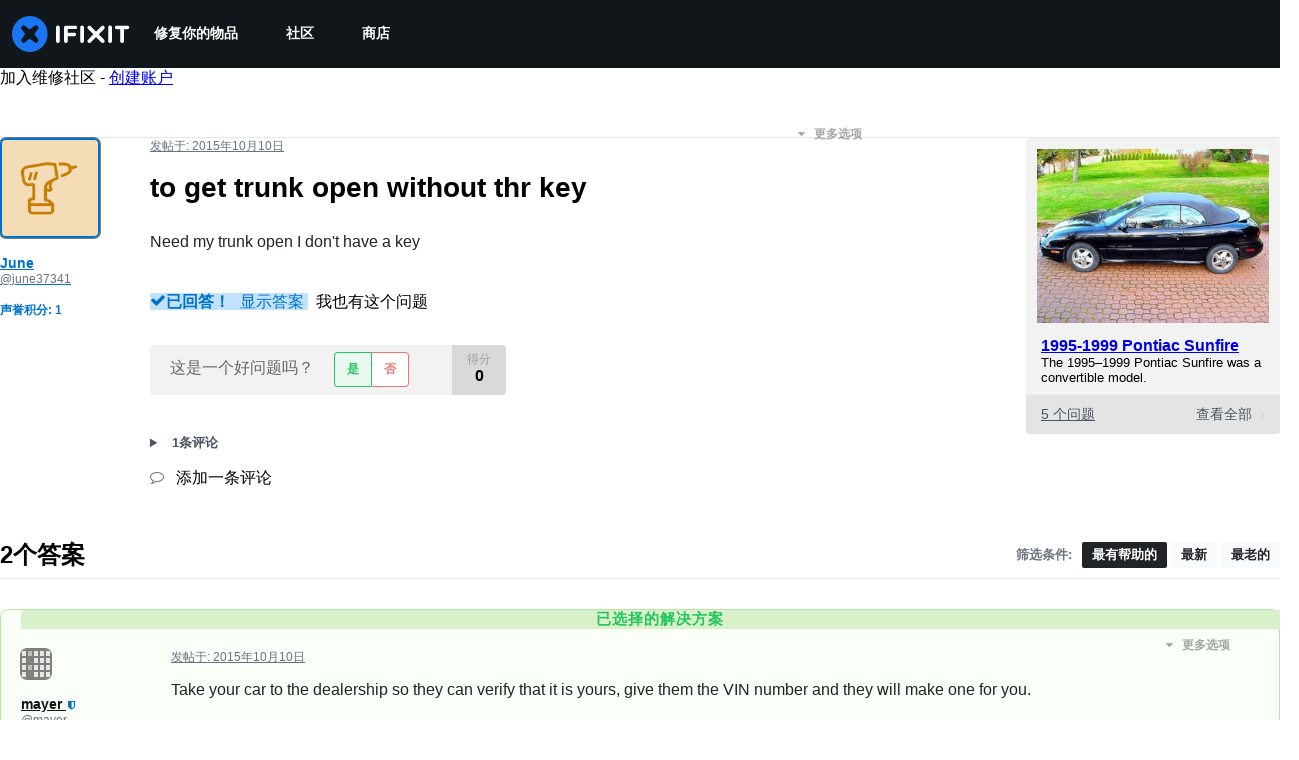

--- FILE ---
content_type: text/css
request_url: https://assets.cdn.ifixit.com/Assets/Guide/ifixit/Answers-common-3Y0wmuz6JULohFyAKqRgJw.css
body_size: 109
content:
@media only screen and (max-width:575px){.header-container{margin-bottom:0}}header#mainHeader .header-container{margin:0 auto}@media only screen and (max-width:575px){.mobile-nav.expanded{margin-top:0}}.circle-avatar{border-radius:50%;display:inline-block;float:left;height:54px;line-height:0;overflow:hidden;width:54px}.circle-avatar img{border-radius:50%;height:100%;width:100%}#helptab{display:none}.post-rep-count{color:#0071ce;font-size:12px;font-weight:700;margin:0}

--- FILE ---
content_type: application/javascript
request_url: https://assets.cdn.ifixit.com/Assets/scripts/3118.a99d4bf240259577674a.js
body_size: 9164
content:
/*! For license information please see 3118.a99d4bf240259577674a.js.LICENSE.txt */
try{let e="undefined"!=typeof window?window:"undefined"!=typeof global?global:"undefined"!=typeof globalThis?globalThis:"undefined"!=typeof self?self:{},n=(new e.Error).stack;n&&(e._sentryDebugIds=e._sentryDebugIds||{},e._sentryDebugIds[n]="ff116dd4-590c-49b5-969b-0ea94aa182da",e._sentryDebugIdIdentifier="sentry-dbid-ff116dd4-590c-49b5-969b-0ea94aa182da")}catch(e){}{let e="undefined"!=typeof window?window:"undefined"!=typeof global?global:"undefined"!=typeof globalThis?globalThis:"undefined"!=typeof self?self:{};e._sentryModuleMetadata=e._sentryModuleMetadata||{},e._sentryModuleMetadata[(new e.Error).stack]=Object.assign({},e._sentryModuleMetadata[(new e.Error).stack],{"_sentryBundlerPluginAppKey:ifixitFirstParty":!0})}("undefined"!=typeof window?window:"undefined"!=typeof global?global:"undefined"!=typeof globalThis?globalThis:"undefined"!=typeof self?self:{}).SENTRY_RELEASE={id:"3ab3d8407b16b3222960b39000879645e9fc9379"},(self.webpackChunkcarpenter_frontend=self.webpackChunkcarpenter_frontend||[]).push([[3118],{80610:function(e,n,t){"use strict";t.d(n,{N:function(){return u}});var i=t(17319),r=t(48575),o=t(96313),a=t(64438),s=t(49730),u=window.Auth=new Class({});Object.append(u,{protocol:window.location.protocol.slice(0,-1),cookies:[],defaultOptions:{from:"navLogin",onAuthorize:function(){},close:!0,reload:!1,locked:!1,noOverlay:!1,stayInWindow:!1,register:!0},login:function(e){e=Object.merge({},this.defaultOptions,e),this.trySSOLogin(e)||r.a.open({type:"module",name:"Login",boxClass:"loginModal",locked:e.locked,noOverlay:e.noOverlay,onCancel:e.onCancel,serverOptions:{register:e.register},clientOptions:{onAuthorize:e.onAuthorize,close:e.close,reload:e.reload}})},logout:function(){window.location=window.shared_constants.GuideURI("TAG_LOGOUT")},trySSOLogin:function(e){var n=App["single-sign-on-url"],t=e&&e.ignoreSSO,r={maxAgeInSeconds:840};if(App["multi-login"]||!n||t)return!1;if(n=e.register?n.register:n.login,e.reload||e.stayInWindow)a.s.set("sso-origin",window.location.href,r),window.location=n;else{a.s.set("sso-origin",window.shared_constants.GuideURI("TAG_SSO_CLOSE_WINDOW"),r);var o=window.open(n,"sso_window"),s=this;i.Aq.onChildWindowClose(o,(function(e){e&&new Request.JSON({url:window.shared_constants.GuideURI("TAG_USER_DETAILS"),onSuccess:s.responseHandler}).get()}))}return!0},clearCookies:function(){this.cookies.forEach((function(e){return Cookie.dispose(e)})),this.cookies=[]},sendFacebookLogin:function(e){this.onComplete=e;var n=window.location.toString().replace(/^[^/]+\/\/([^/]+).*$/,"$1");n=n.replace(/^meta\./,"www."),new Element("script",{src:this.protocol+"://"+n+window.shared_constants.GuideURI("TAG_LOGIN")+"/facebookLogin?"+Number.random(0,999999999)}).inject(document.body),this.clearCookies.delay(15e3,this)},sendLogin:function(e){this.onComplete=e.handler;var n=e.login,t=e.password,i=e.googleOAuthData,r=null;i&&(r=i.credential);var o=this,a={login:n,password:t,googleOAuthToken:r,captchaResult:e.captchaResult};return new Request.AjaxIO("login").send(a).then((function(e){return e.login=n,i&&(e.from="google"),o.responseHandler(e),e}))},sendRegister:function(e,n){this.onComplete=n,e.captchaResult||(e.captchaResult="1234");var t="users/join";e.inviteCode&&(t="users/join/withInviteCode"),new Request.API_2_0(t,{method:"POST",onSuccess:function(e){e.loggedIn=!0,e.newUser=!0,e.from="register",this.responseHandler(e)}.bind(this),onFailure:function(e){(e=JSON.parse(e.response)).loggedIn=!1,this.responseHandler(e)}.bind(this)}).send(e)},validateLogin:function(e,n){return new Request.API_2_0("user/login/validateLogin",{method:"POST",onSuccess:function(e){n({hasAccount:e.has_account,ssoAssociation:e.sso_association})}}).send({login:e})},sendGetLoginCode:function(e,n){return this.onComplete=n,new Request.API_2_0("user/login/getLoginCode",{method:"POST",onSuccess:function(){this.responseHandler({loggedIn:!1,emailSent:!0,from:"getLoginCode"})}.bind(this),onFailure:function(e){(e=JSON.parse(e.response)).loggedIn=!1,e.emailSent=!1,this.responseHandler(e)}.bind(this)}).send({login:e.login})},sendGetRegisterCode:function(e,n){return this.onComplete=n,new Request.API_2_0("user/login/getRegisterCode",{method:"POST",onSuccess:function(){this.responseHandler({loggedIn:!1,emailSent:!0,from:"getRegisterCode"})}.bind(this),onFailure:function(e){(e=JSON.parse(e.response)).loggedIn=!1,e.emailSent=!1,this.responseHandler(e)}.bind(this)}).send({login:e.login})},sendLoginWithCode:function(e,n){return this.onComplete=n,new Request.API_2_0("user/login/loginWithCode",{method:"POST",onSuccess:function(e){this.responseHandler({loggedIn:!0,from:"loginWithCode",username:e.username})}.bind(this),onFailure:function(e){(e=JSON.parse(e.response)).loggedIn=!1,this.responseHandler(e)}.bind(this)}).send({login:e.login,code:e.code})},registerWithCode:function(e,n){return this.onComplete=n,e.captchaResult||(e.captchaResult="1234"),new Request.API_2_0("user/login/registerWithCode",{method:"POST",onSuccess:function(e){this.responseHandler({loggedIn:!0,from:"registerWithCode",username:e.username})}.bind(this),onFailure:function(e){(e=JSON.parse(e.response)).loggedIn=!1,this.responseHandler(e)}.bind(this)}).send({login:e.login,username:e.username,code:e.code,inviteCode:e.inviteCode,wantsDigestEmails:e.wantsDigestEmails,wantsNewsEmails:e.wantsNewsEmails,captchaResult:e.captchaResult})},required:function(e){return this.isLoggedIn()?(e.onAuthorize&&e.onAuthorize(),!0):(e.reload&&(e.onAuthorize=function(){}),this.login(e),!1)},responseHandler:function(e){e.loggedIn?u.loggedIn(e):u.loggedOut(e),this.onComplete&&this.onComplete(e)},loggedIn:function(e){o.Y.showLoggedIn(e),App.isLoggedIn=!0;var n=e.newUser?"Join":"Log In",t=function(){switch(e.from){case"google":return n+" - Google Sign-in";case"facebook":return n+" - Facebook Sign-in";case"apple":return n+" - Apple Sign-in";case"register":return n+" - Email Sign-up";case"email":return n+" - Email Sign-in";default:return null}}();t&&(0,s.Ay)({eventCategory:n,eventAction:t})},loggedOut:function(e){o.Y.showLoggedOut(),App.isLoggedIn=!1;var n=window.location.href;["edit-profile","view-profile"].forEach((function(e){n.includes(e)&&(window.location=window.shared_constants.GuideURI("TAG_SITE_HOMEPAGE"))})),e&&e.reload&&window.location.reload()},isLoggedIn:function(){return App.isLoggedIn}}),Object.append(u,i.Aq.EventsFunctions)},50245:function(e,n,t){"use strict";t.d(n,{Z:function(){return r}});var i=t(90494);function r(){this.headerDropdownCallbacks={},this.toggleHeaderDropdown=function(e,n){var t=e.getElement(".header-dropdown"),r=e&&""===e.get("data-dropdown-header-open");if(void 0===n||n!==r){r?(e.set("data-dropdown-header-open",null),(0,i.tween)({from:{y:0},to:{y:-100},duration:400,render:function(e){var n=e.y;t.style.transform="translateY(".concat(n,"%)")}}).then((function(){e.removeClass("dropdown-container-active")}))):(this.closeOpenHeaderDropdowns(),e.set("data-dropdown-header-open",""),e.addClass("dropdown-container-active"),(0,i.tween)({from:{y:-100},to:{y:0},duration:200,render:function(e){var n=e.y;t.style.transform="translateY(".concat(n,"%)")}}));var o=this.headerDropdownCallbacks[e.get("id")];o&&o(!r)}},this.setupHeaderDropdown=function(e,n,t){var i=this;t||(t={}),e.addEvent("click",(function(e){t.unlock&&!t.unlock()||(t.onFirstOpen&&t.onFirstOpen(),delete t.onFirstOpen,e.preventDefault(),e.stopPropagation(),i.toggleHeaderDropdown(n))})),window.addEvent("click",(function(t){n.contains(t.target)||e.contains(t.target)||i.toggleHeaderDropdown(n,!1)}))},this.closeOpenHeaderDropdowns=function(){var e=this;$$("[data-dropdown-header-open]").each((function(n){e.toggleHeaderDropdown(n,!1)}))},this.showLoggedIn=function(e){when($("loggedInNav"),(function(n){var t=e.username.replace(/\s+.*$/,"");$("menuUsername").set("text",t),$("loggedOutNav").hide(),n.show()}))},this.showLoggedOut=function(){when($("loggedInNav"),(function(e){e.hide(),$("loggedOutNav").show()}))}}},96313:function(e,n,t){"use strict";t.d(n,{Y:function(){return u}});var i=t(16266),r=t(48575),o=t(80610),a=t(17319),s=t(50245);onDomReady((function(){u.initialize();var e="#menu-button";$("searchDropdown")||(e+=", .search-toggle"),$$(e).addEvent("click",(function(e){e.stop(),$$(".mobile-nav").toggleClass("expanded")}))}));var u=window.Header=new s.Z;u.initialize=function(){var e=this;this.profileMenuToggle=$("profileMenuToggle"),this.profileMenuContainer=$("profileMenuContainer"),this.profileMenu=$("profileMenu"),window.Auth&&this.initLogin(),when(this.profileMenuToggle,(function(){e.setupHeaderDropdown(e.profileMenuToggle,e.profileMenuContainer)})),window.addEvent("click",(function(n){e.searchDropdown&&e.searchDropdown.isVisible()&&n.page.y>=e.searchDropdown.getCoordinates().bottom&&e.hideSearchDropdown()})),this.searchDropdown=$("searchDropdown"),this.searchDropdown&&(this.searchDropdown.store("visible",!1),$$(".search-toggle").addEvent("click",(function(n){n.stop(),e.searchDropdown.retrieve("visible")?e.hideSearchDropdown():e.showSearchDropdown()})))},u.initLogin=function(){when($("navLogin"),(function(e){e.addEvent("click",(function(e){var n=!0;a.Aq.hasUnsavedChanges()&&(n=!1),e.stop(),o.N.login({from:"navLogin",message:(0,i._js)("Logging in will reload the page."),reload:n,register:!1})}))})),when($("navSignup"),(function(e){e.addEvent("click",(function(e){a.Aq.hasUnsavedChanges(),e.stop(),o.N.login({from:"navSignup",message:(0,i._js)("Registering will reload the page."),reload:!0,register:!0})}))})),$$(".js-trigger-language-modal").addEvent("click",(function(e){e.stop(),r.a.open({type:"element",href:"#language-modal"})}))},u.showSearchDropdown=function(){this.searchDropdown.removeClass("search-hidden"),this.searchDropdown.store("visible",!0),$("mobileSearchForm").focus()},u.hideSearchDropdown=function(){this.searchDropdown.addClass("search-hidden"),this.searchDropdown.store("visible",!1),$("mobileSearchForm").blur()}},90494:function(e,n,t){var i,r,o,a;function s(e,n){(null==n||n>e.length)&&(n=e.length);for(var t=0,i=new Array(n);t<n;t++)i[t]=e[t];return i}function u(e,n){if(!(e instanceof n))throw new TypeError("Cannot call a class as a function")}function l(e,n){for(var t=0;t<n.length;t++){var i=n[t];i.enumerable=i.enumerable||!1,i.configurable=!0,"value"in i&&(i.writable=!0),Object.defineProperty(e,i.key,i)}}function c(e,n,t){return n&&l(e.prototype,n),t&&l(e,t),e}function d(e){return function(e){if(Array.isArray(e))return s(e)}(e)||function(e){if("undefined"!=typeof Symbol&&null!=e[Symbol.iterator]||null!=e["@@iterator"])return Array.from(e)}(e)||h(e)||function(){throw new TypeError("Invalid attempt to spread non-iterable instance.\\nIn order to be iterable, non-array objects must have a [Symbol.iterator]() method.")}()}function f(e){return e&&"undefined"!=typeof Symbol&&e.constructor===Symbol?"symbol":typeof e}function h(e,n){if(e){if("string"==typeof e)return s(e,n);var t=Object.prototype.toString.call(e).slice(8,-1);return"Object"===t&&e.constructor&&(t=e.constructor.name),"Map"===t||"Set"===t?Array.from(t):"Arguments"===t||/^(?:Ui|I)nt(?:8|16|32)(?:Clamped)?Array$/.test(t)?s(e,n):void 0}}e=t.nmd(e),self,a=function(){return function(){"use strict";var e={55:function(e,n,t){Object.defineProperty(n,"__esModule",{value:!0}),n.setBezierFunction=n.getCubicBezierTransition=void 0;var i=t(188);n.getCubicBezierTransition=function(){var e=arguments.length>0&&void 0!==arguments[0]?arguments[0]:.25,n=arguments.length>1&&void 0!==arguments[1]?arguments[1]:.25,t=arguments.length>2&&void 0!==arguments[2]?arguments[2]:.75,i=arguments.length>3&&void 0!==arguments[3]?arguments[3]:.75;return function(r){return function(e,n,t,i,r,o){var a,s,u,l=0,c=0,d=0,f=function(e){return((l*e+c)*e+d)*e},h=function(e){return(3*l*e+2*c)*e+d},p=function(e){return e>=0?e:0-e};return l=1-(d=3*n)-(c=3*(i-n)-d),a=1-(u=3*t)-(s=3*(r-t)-u),function(e){return((a*e+s)*e+u)*e}(function(e,n){var t,i,r,o,a,s;for(r=e,s=0;s<8;s++){if(o=f(r)-e,p(o)<.005)return r;if(a=h(r),p(a)<1e-6)break;r-=o/a}if((r=e)<(t=0))return t;if(r>(i=1))return i;for(;t<i;){if(o=f(r),p(o-e)<.005)return r;e>o?t=r:i=r,r=.5*(i-t)+t}return r}(e))}(r,e,n,t,i)}},n.setBezierFunction=function(e,t,r,o,a){var s=(0,n.getCubicBezierTransition)(t,r,o,a);return s.displayName=e,s.x1=t,s.y1=r,s.x2=o,s.y2=a,i.Tweenable.easing[e]=s}},607:function(e,n,t){var i=this&&this.__createBinding||(Object.create?function(e,n,t,i){void 0===i&&(i=t);var r=Object.getOwnPropertyDescriptor(n,t);r&&!("get"in r?!n.__esModule:r.writable||r.configurable)||(r={enumerable:!0,get:function(){return n[t]}}),Object.defineProperty(e,i,r)}:function(e,n,t,i){void 0===i&&(i=t),e[i]=n[t]}),r=this&&this.__exportStar||function(e,n){for(var t in e)"default"===t||Object.prototype.hasOwnProperty.call(n,t)||i(n,e,t)};Object.defineProperty(n,"__esModule",{value:!0}),n.VERSION=n.standardEasingFunctions=n.setBezierFunction=n.Scene=n.interpolate=n.tween=n.Tweenable=n.shouldScheduleUpdate=n.processTweens=void 0;var o=t(188);Object.defineProperty(n,"processTweens",{enumerable:!0,get:function(){return o.processTweens}}),Object.defineProperty(n,"shouldScheduleUpdate",{enumerable:!0,get:function(){return o.shouldScheduleUpdate}}),Object.defineProperty(n,"Tweenable",{enumerable:!0,get:function(){return o.Tweenable}}),Object.defineProperty(n,"tween",{enumerable:!0,get:function(){return o.tween}});var a=t(166);Object.defineProperty(n,"interpolate",{enumerable:!0,get:function(){return a.interpolate}});var s=t(147);Object.defineProperty(n,"Scene",{enumerable:!0,get:function(){return s.Scene}});var u=t(55);Object.defineProperty(n,"setBezierFunction",{enumerable:!0,get:function(){return u.setBezierFunction}});var l=t(64);Object.defineProperty(n,"standardEasingFunctions",{enumerable:!0,get:function(){return l.standardEasingFunctions}}),r(t(699),n),n.VERSION=String("3.0.3")},166:function(e,n,t){Object.defineProperty(n,"__esModule",{value:!0}),n.interpolate=void 0;var i=t(188),r=new i.Tweenable,o=i.Tweenable.filters;n.interpolate=function(e,n,t){var a=arguments.length>3&&void 0!==arguments[3]?arguments[3]:i.Tweenable.easing.linear,s=arguments.length>4&&void 0!==arguments[4]?arguments[4]:0,u=Object.assign({},e),l=(0,i.composeEasingObject)(e,a);for(var c in r._filters.length=0,r.setState({}),r._currentState=u,r._originalState=e,r._targetState=n,r._easing=l,o)o[c].doesApply(r)&&r._filters.push(o[c]);r._applyFilter("tweenCreated"),r._applyFilter("beforeTween");var d=(0,i.tweenProps)(t,u,e,n,1,s,l);return r._applyFilter("afterTween"),d}},147:function(e,n){Object.defineProperty(n,"__esModule",{value:!0}),n.Scene=void 0,n.Scene=function(){function e(){for(var n=arguments.length,t=new Array(n),i=0;i<n;i++)t[i]=arguments[i];u(this,e),this._tweenables=[],t.forEach(this.add.bind(this))}return c(e,[{key:"tweenables",get:function(){return d(this._tweenables)}},{key:"promises",get:function(){return this._tweenables.map((function(e){return e.then()}))}},{key:"add",value:function(e){return this._tweenables.push(e),e}},{key:"remove",value:function(e){var n=this._tweenables.indexOf(e);return n>-1&&this._tweenables.splice(n,1),e}},{key:"empty",value:function(){return this.tweenables.map(this.remove.bind(this))}},{key:"isPlaying",get:function(){return this._tweenables.some((function(e){return e.isPlaying}))}},{key:"tween",value:function(){return this._tweenables.forEach((function(e){return e.tween()})),this}},{key:"pause",value:function(){return this._tweenables.forEach((function(e){return e.pause()})),this}},{key:"resume",value:function(){return this._tweenables.filter((function(e){return!e.hasEnded})).forEach((function(e){return e.resume()})),this}},{key:"stop",value:function(e){return this._tweenables.forEach((function(n){return n.stop(e)})),this}}]),e}()},64:function(e,n){Object.defineProperty(n,"__esModule",{value:!0}),n.standardEasingFunctions=void 0,n.standardEasingFunctions=Object.freeze({linear:function(e){return e},easeInQuad:function(e){return Math.pow(e,2)},easeOutQuad:function(e){return-(Math.pow(e-1,2)-1)},easeInOutQuad:function(e){return(e/=.5)<1?.5*Math.pow(e,2):-.5*((e-=2)*e-2)},easeInCubic:function(e){return Math.pow(e,3)},easeOutCubic:function(e){return Math.pow(e-1,3)+1},easeInOutCubic:function(e){return(e/=.5)<1?.5*Math.pow(e,3):.5*(Math.pow(e-2,3)+2)},easeInQuart:function(e){return Math.pow(e,4)},easeOutQuart:function(e){return-(Math.pow(e-1,4)-1)},easeInOutQuart:function(e){return(e/=.5)<1?.5*Math.pow(e,4):-.5*((e-=2)*Math.pow(e,3)-2)},easeInQuint:function(e){return Math.pow(e,5)},easeOutQuint:function(e){return Math.pow(e-1,5)+1},easeInOutQuint:function(e){return(e/=.5)<1?.5*Math.pow(e,5):.5*(Math.pow(e-2,5)+2)},easeInSine:function(e){return 1-Math.cos(e*(Math.PI/2))},easeOutSine:function(e){return Math.sin(e*(Math.PI/2))},easeInOutSine:function(e){return-.5*(Math.cos(Math.PI*e)-1)},easeInExpo:function(e){return 0===e?0:Math.pow(2,10*(e-1))},easeOutExpo:function(e){return 1===e?1:1-Math.pow(2,-10*e)},easeInOutExpo:function(e){return 0===e?0:1===e?1:(e/=.5)<1?.5*Math.pow(2,10*(e-1)):.5*(2-Math.pow(2,-10*--e))},easeInCirc:function(e){return-(Math.sqrt(1-e*e)-1)},easeOutCirc:function(e){return Math.sqrt(1-Math.pow(e-1,2))},easeInOutCirc:function(e){return(e/=.5)<1?-.5*(Math.sqrt(1-e*e)-1):.5*(Math.sqrt(1-(e-=2)*e)+1)},easeOutBounce:function(e){return e<1/2.75?7.5625*e*e:e<2/2.75?7.5625*(e-=1.5/2.75)*e+.75:e<2.5/2.75?7.5625*(e-=2.25/2.75)*e+.9375:7.5625*(e-=2.625/2.75)*e+.984375},easeInBack:function(e){var n=1.70158;return e*e*((n+1)*e-n)},easeOutBack:function(e){var n=1.70158;return(e-=1)*e*((n+1)*e+n)+1},easeInOutBack:function(e){var n=1.70158;return(e/=.5)<1?e*e*((1+(n*=1.525))*e-n)*.5:.5*((e-=2)*e*((1+(n*=1.525))*e+n)+2)},elastic:function(e){return-1*Math.pow(4,-8*e)*Math.sin((6*e-1)*(2*Math.PI)/2)+1},swingFromTo:function(e){var n=1.70158;return(e/=.5)<1?e*e*((1+(n*=1.525))*e-n)*.5:.5*((e-=2)*e*((1+(n*=1.525))*e+n)+2)},swingFrom:function(e){var n=1.70158;return e*e*((n+1)*e-n)},swingTo:function(e){var n=1.70158;return(e-=1)*e*((n+1)*e+n)+1},bounce:function(e){return e<1/2.75?7.5625*e*e:e<2/2.75?7.5625*(e-=1.5/2.75)*e+.75:e<2.5/2.75?7.5625*(e-=2.25/2.75)*e+.9375:7.5625*(e-=2.625/2.75)*e+.984375},bouncePast:function(e){return e<1/2.75?7.5625*e*e:e<2/2.75?2-(7.5625*(e-=1.5/2.75)*e+.75):e<2.5/2.75?2-(7.5625*(e-=2.25/2.75)*e+.9375):2-(7.5625*(e-=2.625/2.75)*e+.984375)},easeFromTo:function(e){return(e/=.5)<1?.5*Math.pow(e,4):-.5*((e-=2)*Math.pow(e,3)-2)},easeFrom:function(e){return Math.pow(e,4)},easeTo:function(e){return Math.pow(e,.25)}})},432:function(e,n,t){Object.defineProperty(n,"__esModule",{value:!0}),n.afterTween=n.beforeTween=n.tweenCreated=n.doesApply=void 0;var i=t(699),r=/(\d|-|\.)/,o=/([^\-0-9.]+)/g,a=/[0-9.-]+/g,s=function(){var e=a.source,n=/,\s*/.source;return new RegExp("rgba?\\(".concat(e).concat(n).concat(e).concat(n).concat(e,"(").concat(n).concat(e,")?\\)"),"g")}(),u=/^.*\(/,l=/#([0-9]|[a-f]){3,6}/gi,c="VAL",d=function(e,n){return e.map((function(e,t){return"_".concat(n,"_").concat(t)}))},f=function(e){var n=e.match(o);return n?(1===n.length||e.charAt(0).match(r))&&n.unshift(""):n=["",""],n.join(c)};function p(e){return parseInt(e,16)}var g=function(e){return"rgb(".concat(function(e){if(3===(e=e.replace(/#/,"")).length){var n=function(e,n){return function(e){if(Array.isArray(e))return e}(e)||function(e,n){var t=null==e?null:"undefined"!=typeof Symbol&&e[Symbol.iterator]||e["@@iterator"];if(null!=t){var i,r,o=[],a=!0,s=!1;try{for(t=t.call(e);!(a=(i=t.next()).done)&&(o.push(i.value),!n||o.length!==n);a=!0);}catch(e){s=!0,r=e}finally{try{a||null==t.return||t.return()}finally{if(s)throw r}}return o}}(e,n)||h(e,n)||function(){throw new TypeError("Invalid attempt to destructure non-iterable instance.\\nIn order to be iterable, non-array objects must have a [Symbol.iterator]() method.")}()}(e.split(""),3),t=n[0],i=n[1],r=n[2];e=t+t+i+i+r+r}return[p(e.substring(0,2)),p(e.substring(2,4)),p(e.substring(4,6))]}(e).join(","),")")},v=function(e,n,t){var i=n.match(e),r=n.replace(e,c);return i&&i.forEach((function(e){return r=r.replace(c,t(e))})),r},w=function(e){for(var n in e){var t=e[n];"string"==typeof t&&t.match(l)&&(e[n]=v(l,t,g))}},_=function(e){var n,t,i=null!==(n=e.match(a))&&void 0!==n?n:[],r=i.slice(0,3).map((function(e){return Math.floor(Number(e))})),o=null===(t=e.match(u))||void 0===t?void 0:t[0];if(3===i.length)return"".concat(o).concat(r.join(","),")");if(4===i.length)return"".concat(o).concat(r.join(","),",").concat(i[3],")");throw new Error("Invalid rgbChunk: ".concat(e))},m=function(e){var n;return null!==(n=e.match(a))&&void 0!==n?n:[]},y=function(e,n){var t={};return n.forEach((function(n){t[n]=e[n],delete e[n]})),t},b=function(e,n){return n.map((function(n){return Number(e[n])}))},S=function(e,n){return n.forEach((function(n){return e=e.replace(c,String(+n.toFixed(4)))})),e};n.doesApply=function(e){for(var n in e._currentState)if("string"==typeof e._currentState[n])return!0;return!1},n.tweenCreated=function(e){var n=e._currentState;[n,e._originalState,e._targetState].forEach(w),e._tokenData=function(e){var n,t={};for(var i in e){var r=e[i];"string"==typeof r&&(t[i]={formatString:f(r),chunkNames:d(null===(n=m(r))||void 0===n?void 0:n.map(Number),i)})}return t}(n)},n.beforeTween=function(e){var n=e._currentState,t=e._originalState,r=e._targetState,o=e._easing,a=e._tokenData;"function"!=typeof o&&a&&function(e,n){var t,r=function(r){var o=n[r].chunkNames,a=e[r];if("string"==typeof a)for(var s=a.split(" "),u=s[s.length-1],l=0;l<o.length;l++){var c=o[l],d=null!==(t=s[l])&&void 0!==t?t:u;(0,i.isEasingKey)(d)&&(e[c]=d)}else o.forEach((function(n){return e[n]=a}));delete e[r]};for(var o in n)r(o)}(o,a),[n,t,r].forEach((function(e){return function(e,n){var t=function(t){m(String(e[t])).forEach((function(i,r){return e[n[t].chunkNames[r]]=+i})),delete e[t]};for(var i in n)t(i)}(e,null!=a?a:{})}))},n.afterTween=function(e){var n=e._currentState,t=e._originalState,i=e._targetState,r=e._easing,o=e._tokenData;[n,t,i].forEach((function(e){return function(e,n){for(var t in n){var i=n[t],r=i.chunkNames,o=i.formatString,a=S(o,b(y(e,r),r));e[t]=v(s,a,_)}}(e,null!=o?o:{})})),"function"!=typeof r&&o&&function(e,n){for(var t in n){var i=n[t].chunkNames,r=e[i[0]];e[t]="string"==typeof r?i.map((function(n){var t=e[n];return delete e[n],t})).join(" "):r}}(r,o)}},188:function(e,n,t){var i,r=this,o=this&&this.__createBinding||(Object.create?function(e,n,t,i){void 0===i&&(i=t);var r=Object.getOwnPropertyDescriptor(n,t);r&&!("get"in r?!n.__esModule:r.writable||r.configurable)||(r={enumerable:!0,get:function(){return n[t]}}),Object.defineProperty(e,i,r)}:function(e,n,t,i){void 0===i&&(i=t),e[i]=n[t]}),a=this&&this.__setModuleDefault||(Object.create?function(e,n){Object.defineProperty(e,"default",{enumerable:!0,value:n})}:function(e,n){e.default=n}),s=this&&this.__importStar||function(e){if(e&&e.__esModule)return e;var n={};if(null!=e)for(var t in e)"default"!==t&&Object.prototype.hasOwnProperty.call(e,t)&&o(n,e,t);return a(n,e),n};Object.defineProperty(n,"__esModule",{value:!0}),n.shouldScheduleUpdate=n.tween=n.Tweenable=n.composeEasingObject=n.scheduleUpdate=n.processTweens=n.tweenProps=n.getListTail=n.getListHead=n.resetList=void 0;var l=t(64),h=t(55),p=t(699),g=s(t(432)),v="linear",w="undefined"!=typeof window?window:t.g,_="afterTween",m="beforeTween",y="string",b="function",S=w.requestAnimationFrame;S||(S="undefined"==typeof window?setTimeout:window.webkitRequestAnimationFrame||window.oRequestAnimationFrame||window.msRequestAnimationFrame||window.mozCancelRequestAnimationFrame&&window.mozRequestAnimationFrame||setTimeout);var O=function(){},k=null,E=null;n.resetList=function(){k=E=null},n.getListHead=function(){return k},n.getListTail=function(){return E},n.tweenProps=function(e,n,t,i,r,o,a){var s,u,c,d=0,h=e<o?0:(e-o)/r;for(var p in n){if((void 0===a?"undefined":f(a))===b)c=a;else{var g=a[p];c=(void 0===g?"undefined":f(g))===b?g:null!==(s=j.easing[g])&&void 0!==s?s:l.standardEasingFunctions.linear}d=c(h),u=t[p],n[p]=u+(i[p]-u)*d}return n};var C=function(e,t){var i,r=null!==(i=e._timestamp)&&void 0!==i?i:0,o=e._currentState,a=e._delay;if(!(t<r+a)){var s=e._duration,u=e._targetState,l=r+a+s,c=t>l?l:t;e._hasEnded=c>=l;var d=s-(l-c);if(e._hasEnded)return e._render(u,d,e._data),e.stop(!0);e._applyFilter(m),c<r+a?r=s=c=1:r+=a,(0,n.tweenProps)(c,o,e._originalState,u,s,r,e._easing),e._applyFilter(_),e._render(o,d,e._data)}};n.processTweens=function(){for(var e,n=j.now(),t=k;t;)e=t._next,C(t,n),t=e};var I,T=Date.now,A=!1;n.scheduleUpdate=function(){I=T(),A&&S.call(w,n.scheduleUpdate,16.666666666666668),(0,n.processTweens)()},n.composeEasingObject=function(e){var n=arguments.length>1&&void 0!==arguments[1]?arguments[1]:v,t=arguments.length>2&&void 0!==arguments[2]?arguments[2]:{};if((void 0===n?"undefined":f(n))===y&&(0,p.isEasingKey)(n))return j.easing[n];if(Array.isArray(n))return h.getCubicBezierTransition.apply(r,d(n));if("object"==(void 0===t?"undefined":f(t)))if((void 0===n?"undefined":f(n))===y||(void 0===n?"undefined":f(n))===b)for(var i in e)t[i]=n;else for(var o in e)t[o]=n[o]||v;return t};var M=function(){var e,n;return function(t){e=null,n=null,t===k?(k=t._next)?k._previous=null:E=null:t===E?(E=t._previous)?E._next=null:k=null:(e=t._previous,n=t._next,e&&(e._next=n),n&&(n._previous=e)),t._previous=t._next=null}}(),P=("undefined"==typeof Promise?"undefined":f(Promise))===b?Promise:null,j=function(){function e(){var n=arguments.length>0&&void 0!==arguments[0]?arguments[0]:{},t=arguments.length>1?arguments[1]:void 0;u(this,e),this[i]="Promise",this._next=null,this._previous=null,this._config={},this._data={},this._delay=0,this._duration=500,this._filters=[],this._timestamp=null,this._hasEnded=!1,this._resolve=null,this._reject=null,this._originalState={},this._targetState={},this._start=O,this._render=O,this._promiseCtor=P,this._promise=null,this._isPlaying=!1,this._pausedAtTime=null,this._easing={},this._currentState=n||{},t&&this.setConfig(t)}return c(e,[{key:"_applyFilter",value:function(e){for(var n,t=this._filters.length;t>0;t--){var i=this._filters[t-t];null===(n=i[e])||void 0===n||n.call(i,this)}}},{key:"tween",value:function(n){return this._isPlaying&&this.stop(),!n&&this._config||this.setConfig(n),this._pausedAtTime=null,this._timestamp=e.now(),this._start(this.state,this._data),this._delay&&this._render(this._currentState,0,this._data),this._resume(this._timestamp)}},{key:"setConfig",value:function(){var t,i,r=arguments.length>0&&void 0!==arguments[0]?arguments[0]:{},o=this._config;for(i in r)o[i]=r[i];var a=o.promise,s=void 0===a?this._promiseCtor:a,u=o.start,l=void 0===u?O:u,c=o.finish,d=o.render,h=void 0===d?O:d;this._data=o.data||this._data,this._isPlaying=!1,this._pausedAtTime=null,this._delay=r.delay||0,this._start=l,this._render=h,this._duration=o.duration||500,this._promiseCtor=s,c&&(this._resolve=c);var p=r.from,g=r.to,v=void 0===g?{}:g,w=this,_=w._currentState,m=w._originalState,b=w._targetState;for(var S in p)_[S]=p[S];var k=!1;for(var E in _){var C=_[E];k||(void 0===C?"undefined":f(C))!==y||(k=!0),m[E]=C,b[E]=null!==(t=v[E])&&void 0!==t?t:C}if(this._easing=(0,n.composeEasingObject)(this._currentState,o.easing,this._easing),this._filters.length=0,k){for(var I in e.filters)e.filters[I].doesApply(this)&&this._filters.push(e.filters[I]);this._applyFilter("tweenCreated")}return this}},{key:"then",value:function(e,n){var t=this;if(!this._promiseCtor)throw new Error("Promise implementation is unavailable");return this._promise=new this._promiseCtor((function(e,n){t._resolve=e,t._reject=n})),this._promise.then(e,n)}},{key:"catch",value:function(e){return this.then().catch(e)}},{key:"finally",value:function(e){return this.then().finally(e)}},{key:"state",get:function(){return Object.assign({},this._currentState)}},{key:"setState",value:function(e){this._currentState=e}},{key:"pause",value:function(){return this._isPlaying?(this._pausedAtTime=e.now(),this._isPlaying=!1,M(this),this):this}},{key:"resume",value:function(){return this._resume()}},{key:"_resume",value:function(){var n=arguments.length>0&&void 0!==arguments[0]?arguments[0]:e.now();return null===this._timestamp?this.tween():(this._isPlaying&&this._promise||(this._pausedAtTime&&(this._timestamp+=n-this._pausedAtTime,this._pausedAtTime=null),this._isPlaying=!0,null===k?(k=this,E=this):(this._previous=E,E&&(E._next=this),E=this)),this)}},{key:"seek",value:function(n){var t;n=Math.max(n,0);var i=e.now();return(null!==(t=this._timestamp)&&void 0!==t?t:0)+n===0||(this._timestamp=i-n,C(this,i)),this}},{key:"stop",value:function(){var e,t=arguments.length>0&&void 0!==arguments[0]&&arguments[0];return this._isPlaying?(this._isPlaying=!1,M(this),t&&(this._applyFilter(m),(0,n.tweenProps)(1,this._currentState,this._originalState,this._targetState,1,0,this._easing),this._applyFilter(_),this._applyFilter("afterTweenEnd")),null===(e=this._resolve)||void 0===e||e.call(this,{data:this._data,state:this._currentState,tweenable:this}),this._resolve=null,this._reject=null,this):this}},{key:"cancel",value:function(){var e,n=arguments.length>0&&void 0!==arguments[0]&&arguments[0],t=this,i=t._currentState,r=t._data;return t._isPlaying?(null===(e=this._reject)||void 0===e||e.call(this,{data:r,state:i,tweenable:this}),this._resolve=null,this._reject=null,this.stop(n)):this}},{key:"isPlaying",get:function(){return this._isPlaying}},{key:"hasEnded",get:function(){return this._hasEnded}},{key:"data",value:function(){var e=arguments.length>0&&void 0!==arguments[0]?arguments[0]:null;return e&&(this._data=Object.assign({},e)),this._data}},{key:"dispose",value:function(){for(var e in this)delete this[e]}}]),e}();n.Tweenable=j,i=Symbol.toStringTag,j.now=function(){return I},j.setScheduleFunction=function(e){return S=e},j.filters={token:g},j.easing=Object.create(l.standardEasingFunctions),n.tween=function(){var e=arguments.length>0&&void 0!==arguments[0]?arguments[0]:{};return new j({},{}).tween(e)},n.shouldScheduleUpdate=function(e){e&&A||(A=e,e&&(0,n.scheduleUpdate)())},(0,n.shouldScheduleUpdate)(!0)},699:function(e,n,t){Object.defineProperty(n,"__esModule",{value:!0}),n.isEasingKey=void 0;var i=t(188);n.isEasingKey=function(e){return e in i.Tweenable.easing}}},n={};function t(i){var r=n[i];if(void 0!==r)return r.exports;var o=n[i]={exports:{}};return e[i].call(o.exports,o,o.exports,t),o.exports}return t.g=function(){if("object"==("undefined"==typeof globalThis?"undefined":f(globalThis)))return globalThis;try{return this||new Function("return this")()}catch(e){if("object"==("undefined"==typeof window?"undefined":f(window)))return window}}(),t(607)}()},"object"==f(n)&&"object"==f(e)?e.exports=a():(r=[],void 0===(o="function"==typeof(i=a)?i.apply(n,r):i)||(e.exports=o))}}]);
//# sourceMappingURL=3118.a99d4bf240259577674a.js.map

--- FILE ---
content_type: text/json
request_url: https://conf.config-security.com/model
body_size: 84
content:
{"title":"recommendation AI model (keras)","structure":"release_id=0x52:55:25:47:46:7b:72:4d:29:51:52:5e:6a:2a:26:7f:50:56:79:4f:3d:36:5f:52:79:58:5c:78:52;keras;vgatro44ncy2x4gsud76ti144lk8uwpk5re9vllezzt8k1ntvl8zzv02r26i2rc6chjeyxhm","weights":"../weights/52552547.h5","biases":"../biases/52552547.h5"}